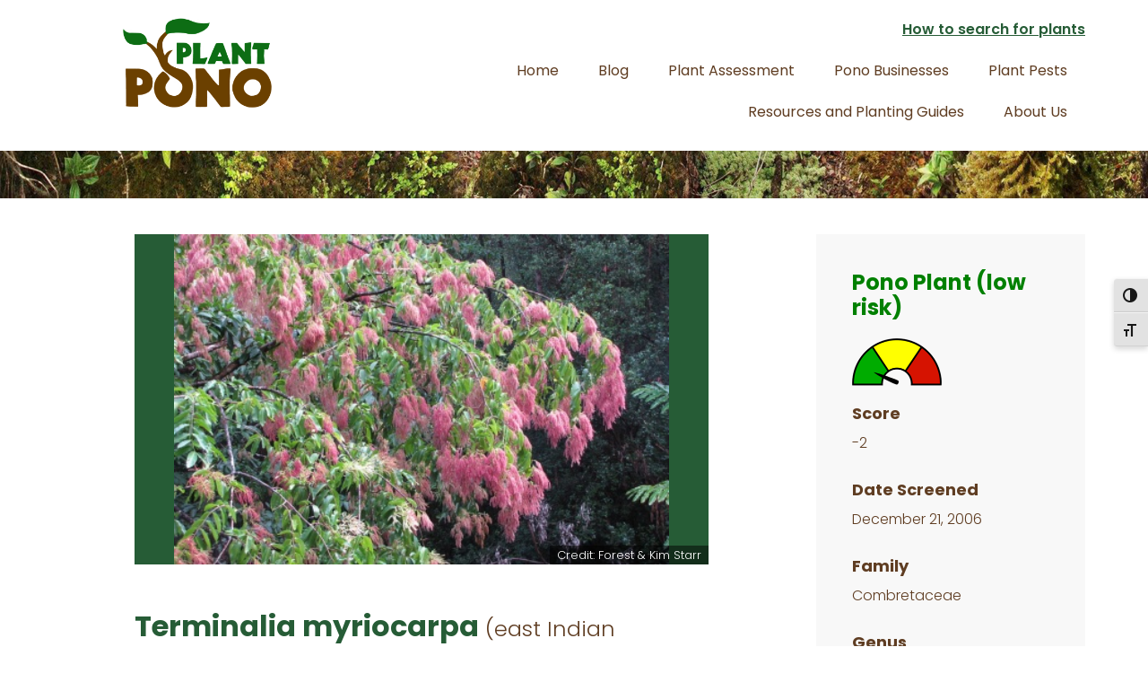

--- FILE ---
content_type: text/html; charset=UTF-8
request_url: https://plantpono.org/hpwra/terminalia-myriocarpa/
body_size: 46104
content:
<!DOCTYPE html>
<html lang="en-US">
<head >
<meta charset="UTF-8" />
<meta name="viewport" content="width=device-width, initial-scale=1" />
<meta name='robots' content='index, follow, max-image-preview:large, max-snippet:-1, max-video-preview:-1' />

	<!-- This site is optimized with the Yoast SEO plugin v26.6 - https://yoast.com/wordpress/plugins/seo/ -->
	<title>Terminalia myriocarpa | Plant Pono</title>
	<link rel="canonical" href="https://plantpono.org/hpwra/terminalia-myriocarpa/" />
	<meta property="og:locale" content="en_US" />
	<meta property="og:type" content="article" />
	<meta property="og:title" content="Terminalia myriocarpa | Plant Pono" />
	<meta property="og:url" content="https://plantpono.org/hpwra/terminalia-myriocarpa/" />
	<meta property="og:site_name" content="Plant Pono" />
	<meta property="article:publisher" content="https://www.facebook.com/UHBIISC" />
	<meta property="article:modified_time" content="2020-05-05T20:31:52+00:00" />
	<meta property="og:image" content="https://plantpono.org/wp-content/uploads/logo_pp_square.png" />
	<meta property="og:image:width" content="768" />
	<meta property="og:image:height" content="768" />
	<meta property="og:image:type" content="image/png" />
	<meta name="twitter:card" content="summary_large_image" />
	<script type="application/ld+json" class="yoast-schema-graph">{"@context":"https://schema.org","@graph":[{"@type":"WebPage","@id":"https://plantpono.org/hpwra/terminalia-myriocarpa/","url":"https://plantpono.org/hpwra/terminalia-myriocarpa/","name":"Terminalia myriocarpa | Plant Pono","isPartOf":{"@id":"https://plantpono.org/#website"},"datePublished":"2018-11-15T05:56:25+00:00","dateModified":"2020-05-05T20:31:52+00:00","breadcrumb":{"@id":"https://plantpono.org/hpwra/terminalia-myriocarpa/#breadcrumb"},"inLanguage":"en-US","potentialAction":[{"@type":"ReadAction","target":["https://plantpono.org/hpwra/terminalia-myriocarpa/"]}]},{"@type":"BreadcrumbList","@id":"https://plantpono.org/hpwra/terminalia-myriocarpa/#breadcrumb","itemListElement":[{"@type":"ListItem","position":1,"name":"Home","item":"https://plantpono.org/"},{"@type":"ListItem","position":2,"name":"Terminalia myriocarpa"}]},{"@type":"WebSite","@id":"https://plantpono.org/#website","url":"https://plantpono.org/","name":"Plant Pono","description":"Know before you Grow!","publisher":{"@id":"https://plantpono.org/#organization"},"potentialAction":[{"@type":"SearchAction","target":{"@type":"EntryPoint","urlTemplate":"https://plantpono.org/?s={search_term_string}"},"query-input":{"@type":"PropertyValueSpecification","valueRequired":true,"valueName":"search_term_string"}}],"inLanguage":"en-US"},{"@type":"Organization","@id":"https://plantpono.org/#organization","name":"Plant Pono","url":"https://plantpono.org/","logo":{"@type":"ImageObject","inLanguage":"en-US","@id":"https://plantpono.org/#/schema/logo/image/","url":"https://plantpono.org/wp-content/uploads/logo-10-18@600w.png","contentUrl":"https://plantpono.org/wp-content/uploads/logo-10-18@600w.png","width":600,"height":362,"caption":"Plant Pono"},"image":{"@id":"https://plantpono.org/#/schema/logo/image/"},"sameAs":["https://www.facebook.com/UHBIISC","https://www.instagram.com/","https://www.youtube.com/channel/UClJPBkCHcRFy7NFCKFHJuzg"]}]}</script>
	<!-- / Yoast SEO plugin. -->


<link rel='dns-prefetch' href='//www.googletagmanager.com' />
<link rel='dns-prefetch' href='//fonts.googleapis.com' />
<link rel="alternate" type="application/rss+xml" title="Plant Pono &raquo; Feed" href="https://plantpono.org/feed/" />
<link rel="alternate" type="application/rss+xml" title="Plant Pono &raquo; Comments Feed" href="https://plantpono.org/comments/feed/" />
<link rel="alternate" title="oEmbed (JSON)" type="application/json+oembed" href="https://plantpono.org/wp-json/oembed/1.0/embed?url=https%3A%2F%2Fplantpono.org%2Fhpwra%2Fterminalia-myriocarpa%2F" />
<link rel="alternate" title="oEmbed (XML)" type="text/xml+oembed" href="https://plantpono.org/wp-json/oembed/1.0/embed?url=https%3A%2F%2Fplantpono.org%2Fhpwra%2Fterminalia-myriocarpa%2F&#038;format=xml" />
<style id='wp-img-auto-sizes-contain-inline-css' type='text/css'>
img:is([sizes=auto i],[sizes^="auto," i]){contain-intrinsic-size:3000px 1500px}
/*# sourceURL=wp-img-auto-sizes-contain-inline-css */
</style>
<link rel='stylesheet' id='genesis-blocks-style-css-css' href='https://plantpono.org/wp-content/plugins/genesis-page-builder/vendor/genesis/blocks/dist/style-blocks.build.css?ver=1766161619' type='text/css' media='all' />
<link rel='stylesheet' id='wellness-pro-css' href='https://plantpono.org/wp-content/themes/wellness-pro/style.css?ver=1.0.0' type='text/css' media='all' />
<style id='wp-emoji-styles-inline-css' type='text/css'>

	img.wp-smiley, img.emoji {
		display: inline !important;
		border: none !important;
		box-shadow: none !important;
		height: 1em !important;
		width: 1em !important;
		margin: 0 0.07em !important;
		vertical-align: -0.1em !important;
		background: none !important;
		padding: 0 !important;
	}
/*# sourceURL=wp-emoji-styles-inline-css */
</style>
<style id='wp-block-library-inline-css' type='text/css'>
:root{--wp-block-synced-color:#7a00df;--wp-block-synced-color--rgb:122,0,223;--wp-bound-block-color:var(--wp-block-synced-color);--wp-editor-canvas-background:#ddd;--wp-admin-theme-color:#007cba;--wp-admin-theme-color--rgb:0,124,186;--wp-admin-theme-color-darker-10:#006ba1;--wp-admin-theme-color-darker-10--rgb:0,107,160.5;--wp-admin-theme-color-darker-20:#005a87;--wp-admin-theme-color-darker-20--rgb:0,90,135;--wp-admin-border-width-focus:2px}@media (min-resolution:192dpi){:root{--wp-admin-border-width-focus:1.5px}}.wp-element-button{cursor:pointer}:root .has-very-light-gray-background-color{background-color:#eee}:root .has-very-dark-gray-background-color{background-color:#313131}:root .has-very-light-gray-color{color:#eee}:root .has-very-dark-gray-color{color:#313131}:root .has-vivid-green-cyan-to-vivid-cyan-blue-gradient-background{background:linear-gradient(135deg,#00d084,#0693e3)}:root .has-purple-crush-gradient-background{background:linear-gradient(135deg,#34e2e4,#4721fb 50%,#ab1dfe)}:root .has-hazy-dawn-gradient-background{background:linear-gradient(135deg,#faaca8,#dad0ec)}:root .has-subdued-olive-gradient-background{background:linear-gradient(135deg,#fafae1,#67a671)}:root .has-atomic-cream-gradient-background{background:linear-gradient(135deg,#fdd79a,#004a59)}:root .has-nightshade-gradient-background{background:linear-gradient(135deg,#330968,#31cdcf)}:root .has-midnight-gradient-background{background:linear-gradient(135deg,#020381,#2874fc)}:root{--wp--preset--font-size--normal:16px;--wp--preset--font-size--huge:42px}.has-regular-font-size{font-size:1em}.has-larger-font-size{font-size:2.625em}.has-normal-font-size{font-size:var(--wp--preset--font-size--normal)}.has-huge-font-size{font-size:var(--wp--preset--font-size--huge)}.has-text-align-center{text-align:center}.has-text-align-left{text-align:left}.has-text-align-right{text-align:right}.has-fit-text{white-space:nowrap!important}#end-resizable-editor-section{display:none}.aligncenter{clear:both}.items-justified-left{justify-content:flex-start}.items-justified-center{justify-content:center}.items-justified-right{justify-content:flex-end}.items-justified-space-between{justify-content:space-between}.screen-reader-text{border:0;clip-path:inset(50%);height:1px;margin:-1px;overflow:hidden;padding:0;position:absolute;width:1px;word-wrap:normal!important}.screen-reader-text:focus{background-color:#ddd;clip-path:none;color:#444;display:block;font-size:1em;height:auto;left:5px;line-height:normal;padding:15px 23px 14px;text-decoration:none;top:5px;width:auto;z-index:100000}html :where(.has-border-color){border-style:solid}html :where([style*=border-top-color]){border-top-style:solid}html :where([style*=border-right-color]){border-right-style:solid}html :where([style*=border-bottom-color]){border-bottom-style:solid}html :where([style*=border-left-color]){border-left-style:solid}html :where([style*=border-width]){border-style:solid}html :where([style*=border-top-width]){border-top-style:solid}html :where([style*=border-right-width]){border-right-style:solid}html :where([style*=border-bottom-width]){border-bottom-style:solid}html :where([style*=border-left-width]){border-left-style:solid}html :where(img[class*=wp-image-]){height:auto;max-width:100%}:where(figure){margin:0 0 1em}html :where(.is-position-sticky){--wp-admin--admin-bar--position-offset:var(--wp-admin--admin-bar--height,0px)}@media screen and (max-width:600px){html :where(.is-position-sticky){--wp-admin--admin-bar--position-offset:0px}}

/*# sourceURL=wp-block-library-inline-css */
</style><style id='global-styles-inline-css' type='text/css'>
:root{--wp--preset--aspect-ratio--square: 1;--wp--preset--aspect-ratio--4-3: 4/3;--wp--preset--aspect-ratio--3-4: 3/4;--wp--preset--aspect-ratio--3-2: 3/2;--wp--preset--aspect-ratio--2-3: 2/3;--wp--preset--aspect-ratio--16-9: 16/9;--wp--preset--aspect-ratio--9-16: 9/16;--wp--preset--color--black: #000000;--wp--preset--color--cyan-bluish-gray: #abb8c3;--wp--preset--color--white: #ffffff;--wp--preset--color--pale-pink: #f78da7;--wp--preset--color--vivid-red: #cf2e2e;--wp--preset--color--luminous-vivid-orange: #ff6900;--wp--preset--color--luminous-vivid-amber: #fcb900;--wp--preset--color--light-green-cyan: #7bdcb5;--wp--preset--color--vivid-green-cyan: #00d084;--wp--preset--color--pale-cyan-blue: #8ed1fc;--wp--preset--color--vivid-cyan-blue: #0693e3;--wp--preset--color--vivid-purple: #9b51e0;--wp--preset--gradient--vivid-cyan-blue-to-vivid-purple: linear-gradient(135deg,rgb(6,147,227) 0%,rgb(155,81,224) 100%);--wp--preset--gradient--light-green-cyan-to-vivid-green-cyan: linear-gradient(135deg,rgb(122,220,180) 0%,rgb(0,208,130) 100%);--wp--preset--gradient--luminous-vivid-amber-to-luminous-vivid-orange: linear-gradient(135deg,rgb(252,185,0) 0%,rgb(255,105,0) 100%);--wp--preset--gradient--luminous-vivid-orange-to-vivid-red: linear-gradient(135deg,rgb(255,105,0) 0%,rgb(207,46,46) 100%);--wp--preset--gradient--very-light-gray-to-cyan-bluish-gray: linear-gradient(135deg,rgb(238,238,238) 0%,rgb(169,184,195) 100%);--wp--preset--gradient--cool-to-warm-spectrum: linear-gradient(135deg,rgb(74,234,220) 0%,rgb(151,120,209) 20%,rgb(207,42,186) 40%,rgb(238,44,130) 60%,rgb(251,105,98) 80%,rgb(254,248,76) 100%);--wp--preset--gradient--blush-light-purple: linear-gradient(135deg,rgb(255,206,236) 0%,rgb(152,150,240) 100%);--wp--preset--gradient--blush-bordeaux: linear-gradient(135deg,rgb(254,205,165) 0%,rgb(254,45,45) 50%,rgb(107,0,62) 100%);--wp--preset--gradient--luminous-dusk: linear-gradient(135deg,rgb(255,203,112) 0%,rgb(199,81,192) 50%,rgb(65,88,208) 100%);--wp--preset--gradient--pale-ocean: linear-gradient(135deg,rgb(255,245,203) 0%,rgb(182,227,212) 50%,rgb(51,167,181) 100%);--wp--preset--gradient--electric-grass: linear-gradient(135deg,rgb(202,248,128) 0%,rgb(113,206,126) 100%);--wp--preset--gradient--midnight: linear-gradient(135deg,rgb(2,3,129) 0%,rgb(40,116,252) 100%);--wp--preset--font-size--small: 13px;--wp--preset--font-size--medium: 20px;--wp--preset--font-size--large: 36px;--wp--preset--font-size--x-large: 42px;--wp--preset--spacing--20: 0.44rem;--wp--preset--spacing--30: 0.67rem;--wp--preset--spacing--40: 1rem;--wp--preset--spacing--50: 1.5rem;--wp--preset--spacing--60: 2.25rem;--wp--preset--spacing--70: 3.38rem;--wp--preset--spacing--80: 5.06rem;--wp--preset--shadow--natural: 6px 6px 9px rgba(0, 0, 0, 0.2);--wp--preset--shadow--deep: 12px 12px 50px rgba(0, 0, 0, 0.4);--wp--preset--shadow--sharp: 6px 6px 0px rgba(0, 0, 0, 0.2);--wp--preset--shadow--outlined: 6px 6px 0px -3px rgb(255, 255, 255), 6px 6px rgb(0, 0, 0);--wp--preset--shadow--crisp: 6px 6px 0px rgb(0, 0, 0);}:where(.is-layout-flex){gap: 0.5em;}:where(.is-layout-grid){gap: 0.5em;}body .is-layout-flex{display: flex;}.is-layout-flex{flex-wrap: wrap;align-items: center;}.is-layout-flex > :is(*, div){margin: 0;}body .is-layout-grid{display: grid;}.is-layout-grid > :is(*, div){margin: 0;}:where(.wp-block-columns.is-layout-flex){gap: 2em;}:where(.wp-block-columns.is-layout-grid){gap: 2em;}:where(.wp-block-post-template.is-layout-flex){gap: 1.25em;}:where(.wp-block-post-template.is-layout-grid){gap: 1.25em;}.has-black-color{color: var(--wp--preset--color--black) !important;}.has-cyan-bluish-gray-color{color: var(--wp--preset--color--cyan-bluish-gray) !important;}.has-white-color{color: var(--wp--preset--color--white) !important;}.has-pale-pink-color{color: var(--wp--preset--color--pale-pink) !important;}.has-vivid-red-color{color: var(--wp--preset--color--vivid-red) !important;}.has-luminous-vivid-orange-color{color: var(--wp--preset--color--luminous-vivid-orange) !important;}.has-luminous-vivid-amber-color{color: var(--wp--preset--color--luminous-vivid-amber) !important;}.has-light-green-cyan-color{color: var(--wp--preset--color--light-green-cyan) !important;}.has-vivid-green-cyan-color{color: var(--wp--preset--color--vivid-green-cyan) !important;}.has-pale-cyan-blue-color{color: var(--wp--preset--color--pale-cyan-blue) !important;}.has-vivid-cyan-blue-color{color: var(--wp--preset--color--vivid-cyan-blue) !important;}.has-vivid-purple-color{color: var(--wp--preset--color--vivid-purple) !important;}.has-black-background-color{background-color: var(--wp--preset--color--black) !important;}.has-cyan-bluish-gray-background-color{background-color: var(--wp--preset--color--cyan-bluish-gray) !important;}.has-white-background-color{background-color: var(--wp--preset--color--white) !important;}.has-pale-pink-background-color{background-color: var(--wp--preset--color--pale-pink) !important;}.has-vivid-red-background-color{background-color: var(--wp--preset--color--vivid-red) !important;}.has-luminous-vivid-orange-background-color{background-color: var(--wp--preset--color--luminous-vivid-orange) !important;}.has-luminous-vivid-amber-background-color{background-color: var(--wp--preset--color--luminous-vivid-amber) !important;}.has-light-green-cyan-background-color{background-color: var(--wp--preset--color--light-green-cyan) !important;}.has-vivid-green-cyan-background-color{background-color: var(--wp--preset--color--vivid-green-cyan) !important;}.has-pale-cyan-blue-background-color{background-color: var(--wp--preset--color--pale-cyan-blue) !important;}.has-vivid-cyan-blue-background-color{background-color: var(--wp--preset--color--vivid-cyan-blue) !important;}.has-vivid-purple-background-color{background-color: var(--wp--preset--color--vivid-purple) !important;}.has-black-border-color{border-color: var(--wp--preset--color--black) !important;}.has-cyan-bluish-gray-border-color{border-color: var(--wp--preset--color--cyan-bluish-gray) !important;}.has-white-border-color{border-color: var(--wp--preset--color--white) !important;}.has-pale-pink-border-color{border-color: var(--wp--preset--color--pale-pink) !important;}.has-vivid-red-border-color{border-color: var(--wp--preset--color--vivid-red) !important;}.has-luminous-vivid-orange-border-color{border-color: var(--wp--preset--color--luminous-vivid-orange) !important;}.has-luminous-vivid-amber-border-color{border-color: var(--wp--preset--color--luminous-vivid-amber) !important;}.has-light-green-cyan-border-color{border-color: var(--wp--preset--color--light-green-cyan) !important;}.has-vivid-green-cyan-border-color{border-color: var(--wp--preset--color--vivid-green-cyan) !important;}.has-pale-cyan-blue-border-color{border-color: var(--wp--preset--color--pale-cyan-blue) !important;}.has-vivid-cyan-blue-border-color{border-color: var(--wp--preset--color--vivid-cyan-blue) !important;}.has-vivid-purple-border-color{border-color: var(--wp--preset--color--vivid-purple) !important;}.has-vivid-cyan-blue-to-vivid-purple-gradient-background{background: var(--wp--preset--gradient--vivid-cyan-blue-to-vivid-purple) !important;}.has-light-green-cyan-to-vivid-green-cyan-gradient-background{background: var(--wp--preset--gradient--light-green-cyan-to-vivid-green-cyan) !important;}.has-luminous-vivid-amber-to-luminous-vivid-orange-gradient-background{background: var(--wp--preset--gradient--luminous-vivid-amber-to-luminous-vivid-orange) !important;}.has-luminous-vivid-orange-to-vivid-red-gradient-background{background: var(--wp--preset--gradient--luminous-vivid-orange-to-vivid-red) !important;}.has-very-light-gray-to-cyan-bluish-gray-gradient-background{background: var(--wp--preset--gradient--very-light-gray-to-cyan-bluish-gray) !important;}.has-cool-to-warm-spectrum-gradient-background{background: var(--wp--preset--gradient--cool-to-warm-spectrum) !important;}.has-blush-light-purple-gradient-background{background: var(--wp--preset--gradient--blush-light-purple) !important;}.has-blush-bordeaux-gradient-background{background: var(--wp--preset--gradient--blush-bordeaux) !important;}.has-luminous-dusk-gradient-background{background: var(--wp--preset--gradient--luminous-dusk) !important;}.has-pale-ocean-gradient-background{background: var(--wp--preset--gradient--pale-ocean) !important;}.has-electric-grass-gradient-background{background: var(--wp--preset--gradient--electric-grass) !important;}.has-midnight-gradient-background{background: var(--wp--preset--gradient--midnight) !important;}.has-small-font-size{font-size: var(--wp--preset--font-size--small) !important;}.has-medium-font-size{font-size: var(--wp--preset--font-size--medium) !important;}.has-large-font-size{font-size: var(--wp--preset--font-size--large) !important;}.has-x-large-font-size{font-size: var(--wp--preset--font-size--x-large) !important;}
/*# sourceURL=global-styles-inline-css */
</style>

<style id='classic-theme-styles-inline-css' type='text/css'>
/*! This file is auto-generated */
.wp-block-button__link{color:#fff;background-color:#32373c;border-radius:9999px;box-shadow:none;text-decoration:none;padding:calc(.667em + 2px) calc(1.333em + 2px);font-size:1.125em}.wp-block-file__button{background:#32373c;color:#fff;text-decoration:none}
/*# sourceURL=/wp-includes/css/classic-themes.min.css */
</style>
<link rel='stylesheet' id='dashicons-css' href='https://plantpono.org/wp-includes/css/dashicons.min.css?ver=6.9' type='text/css' media='all' />
<link rel='stylesheet' id='essgrid-blocks-editor-css-css' href='https://plantpono.org/wp-content/plugins/essential-grid/public/includes/builders/gutenberg/build/index.css?ver=1766161689' type='text/css' media='all' />
<link rel='stylesheet' id='genesis-page-builder-frontend-styles-css' href='https://plantpono.org/wp-content/plugins/genesis-page-builder/build/style-blocks.css?ver=1766161619' type='text/css' media='all' />
<link rel='stylesheet' id='ui-font-css' href='https://plantpono.org/wp-content/plugins/wp-accessibility/toolbar/fonts/css/a11y-toolbar.css?ver=2.2.6' type='text/css' media='all' />
<link rel='stylesheet' id='wpa-toolbar-css' href='https://plantpono.org/wp-content/plugins/wp-accessibility/toolbar/css/a11y.css?ver=2.2.6' type='text/css' media='all' />
<style id='wpa-toolbar-inline-css' type='text/css'>
.a11y-toolbar ul li button { font-size: 16px !important; }
/*# sourceURL=wpa-toolbar-inline-css */
</style>
<link rel='stylesheet' id='ui-fontsize.css-css' href='https://plantpono.org/wp-content/plugins/wp-accessibility/toolbar/css/a11y-fontsize-alt.css?ver=2.2.6' type='text/css' media='all' />
<style id='ui-fontsize.css-inline-css' type='text/css'>
html { --wpa-font-size: 150%; }
/*# sourceURL=ui-fontsize.css-inline-css */
</style>
<link rel='stylesheet' id='wpa-style-css' href='https://plantpono.org/wp-content/plugins/wp-accessibility/css/wpa-style.css?ver=2.2.6' type='text/css' media='all' />
<style id='wpa-style-inline-css' type='text/css'>
:root { --admin-bar-top : 7px; }
/*# sourceURL=wpa-style-inline-css */
</style>
<link rel='stylesheet' id='search-filter-plugin-styles-css' href='https://plantpono.org/wp-content/plugins/search-filter-pro/public/assets/css/search-filter.min.css?ver=2.5.21' type='text/css' media='all' />
<link rel='stylesheet' id='wellness-fonts-css' href='//fonts.googleapis.com/css?family=Poppins%3A300%2C400%2C600%2C700&#038;subset=latin%2Clatin-ext&#038;ver=1.0.0' type='text/css' media='all' />
<link rel='stylesheet' id='wp-pagenavi-css' href='https://plantpono.org/wp-content/plugins/wp-pagenavi/pagenavi-css.css?ver=2.70' type='text/css' media='all' />
<link rel='stylesheet' id='blox-lite-default-styles-css' href='https://plantpono.org/wp-content/plugins/blox-lite/assets/css/default.css?ver=1.2.8' type='text/css' media='all' />
<link rel='stylesheet' id='tp-fontello-css' href='https://plantpono.org/wp-content/plugins/essential-grid/public/assets/font/fontello/css/fontello.css?ver=3.1.10' type='text/css' media='all' />
<link rel='stylesheet' id='esg-plugin-settings-css' href='https://plantpono.org/wp-content/plugins/essential-grid/public/assets/css/settings.css?ver=3.1.10' type='text/css' media='all' />
<script type="text/javascript" src="https://plantpono.org/wp-includes/js/jquery/jquery.min.js?ver=3.7.1" id="jquery-core-js"></script>
<script type="text/javascript" src="https://plantpono.org/wp-includes/js/jquery/jquery-migrate.min.js?ver=3.4.1" id="jquery-migrate-js"></script>
<script type="text/javascript" id="search-filter-plugin-build-js-extra">
/* <![CDATA[ */
var SF_LDATA = {"ajax_url":"https://plantpono.org/wp-admin/admin-ajax.php","home_url":"https://plantpono.org/","extensions":[]};
//# sourceURL=search-filter-plugin-build-js-extra
/* ]]> */
</script>
<script type="text/javascript" src="https://plantpono.org/wp-content/plugins/search-filter-pro/public/assets/js/search-filter-build.min.js?ver=2.5.21" id="search-filter-plugin-build-js"></script>
<script type="text/javascript" src="https://plantpono.org/wp-content/plugins/search-filter-pro/public/assets/js/select2.min.js?ver=2.5.21" id="search-filter-plugin-select2-js"></script>
<script type="text/javascript" id="tp-tools-js-before">
/* <![CDATA[ */
window.ESG ??={};ESG.E ??={};ESG.E.site_url='https://plantpono.org';ESG.E.plugin_url='https://plantpono.org/wp-content/plugins/essential-grid/';ESG.E.ajax_url='https://plantpono.org/wp-admin/admin-ajax.php';ESG.E.nonce='56630ceb11';ESG.E.tptools=true;ESG.E.waitTptFunc ??=[];ESG.F ??={};ESG.F.waitTpt=() =>{if ( typeof jQuery==='undefined' ||!window?._tpt?.regResource ||!ESG?.E?.plugin_url ||(!ESG.E.tptools && !window?.SR7?.E?.plugin_url) ) return setTimeout(ESG.F.waitTpt,29);if (!window._tpt.gsap) window._tpt.regResource({id:'tpgsap',url:ESG.E.tptools && ESG.E.plugin_url+'public/assets/js/libs/tpgsap.js' ||SR7.E.plugin_url + 'public/js/libs/tpgsap.js'});_tpt.checkResources(['tpgsap']).then(() =>{if (window.tpGS && !_tpt?.Back){_tpt.eases=tpGS.eases;Object.keys(_tpt.eases).forEach((e) => {_tpt[e] ===undefined && (_tpt[e]=tpGS[e])});}ESG.E.waitTptFunc.forEach((f) =>{typeof f ==='function' && f();});ESG.E.waitTptFunc=[];});}
//# sourceURL=tp-tools-js-before
/* ]]> */
</script>
<script type="text/javascript" src="https://plantpono.org/wp-content/plugins/essential-grid/public/assets/js/libs/tptools.js?ver=6.7.36" id="tp-tools-js" async="async" data-wp-strategy="async"></script>

<!-- Google tag (gtag.js) snippet added by Site Kit -->
<!-- Google Analytics snippet added by Site Kit -->
<script type="text/javascript" src="https://www.googletagmanager.com/gtag/js?id=G-FH75PBKBKX" id="google_gtagjs-js" async></script>
<script type="text/javascript" id="google_gtagjs-js-after">
/* <![CDATA[ */
window.dataLayer = window.dataLayer || [];function gtag(){dataLayer.push(arguments);}
gtag("set","linker",{"domains":["plantpono.org"]});
gtag("js", new Date());
gtag("set", "developer_id.dZTNiMT", true);
gtag("config", "G-FH75PBKBKX");
//# sourceURL=google_gtagjs-js-after
/* ]]> */
</script>
<link rel="https://api.w.org/" href="https://plantpono.org/wp-json/" /><link rel="EditURI" type="application/rsd+xml" title="RSD" href="https://plantpono.org/xmlrpc.php?rsd" />
<meta name="generator" content="WordPress 6.9" />
<link rel='shortlink' href='https://plantpono.org/?p=4440' />
<meta name="generator" content="Site Kit by Google 1.168.0" /><style type="text/css">.site-title a { background: url(https://plantpono.org/wp-content/uploads/logo-10-18@600w.png) no-repeat !important; }</style>
<style type="text/css">.blue-message {
background: none repeat scroll 0 0 #3399ff;
    color: #ffffff;
    text-shadow: none;
    font-size: 16px;
    line-height: 24px;
    padding: 10px;
}.green-message {
background: none repeat scroll 0 0 #8cc14c;
    color: #ffffff;
    text-shadow: none;
    font-size: 16px;
    line-height: 24px;
    padding: 10px;
}.orange-message {
background: none repeat scroll 0 0 #faa732;
    color: #ffffff;
    text-shadow: none;
    font-size: 16px;
    line-height: 24px;
    padding: 10px;
}.red-message {
background: none repeat scroll 0 0 #da4d31;
    color: #ffffff;
    text-shadow: none;
    font-size: 16px;
    line-height: 24px;
    padding: 10px;
}.grey-message {
background: none repeat scroll 0 0 #53555c;
    color: #ffffff;
    text-shadow: none;
    font-size: 16px;
    line-height: 24px;
    padding: 10px;
}.left-block {
background: none repeat scroll 0 0px, radial-gradient(ellipse at center center, #ffffff 0%, #f2f2f2 100%) repeat scroll 0 0 rgba(0, 0, 0, 0);
    color: #8b8e97;
    padding: 10px;
    margin: 10px;
    float: left;
}.right-block {
background: none repeat scroll 0 0px, radial-gradient(ellipse at center center, #ffffff 0%, #f2f2f2 100%) repeat scroll 0 0 rgba(0, 0, 0, 0);
    color: #8b8e97;
    padding: 10px;
    margin: 10px;
    float: right;
}.blockquotes {
background: none;
    border-left: 5px solid #f1f1f1;
    color: #8B8E97;
    font-size: 16px;
    font-style: italic;
    line-height: 22px;
    padding-left: 15px;
    padding: 10px;
    width: 60%;
    float: left;
}</style><link rel="icon" href="https://plantpono.org/wp-content/uploads/cropped-Plant-pono-favicon-2@512h-1-32x32.png" sizes="32x32" />
<link rel="icon" href="https://plantpono.org/wp-content/uploads/cropped-Plant-pono-favicon-2@512h-1-192x192.png" sizes="192x192" />
<link rel="apple-touch-icon" href="https://plantpono.org/wp-content/uploads/cropped-Plant-pono-favicon-2@512h-1-180x180.png" />
<meta name="msapplication-TileImage" content="https://plantpono.org/wp-content/uploads/cropped-Plant-pono-favicon-2@512h-1-270x270.png" />
		<style type="text/css" id="wp-custom-css">
			.has-vivid-red-color strong {
	font-weight: 600 !important;
color: #e80f0f !important;
}

.red {
	color: #e80f0f !important;
	font-weight: 600 !important;
}

.wp-block-image figcaption {
font-size: 13px;
	text-align: center;
}

strong {
  font-weight: 600;
	color: #265C36;}

em {
	font-style: italic;
}

.pest .entry-meta {
	display: none !important;
}

.wp-block-separator {
  border-top: 1px solid;
	border-bottom: 0px solid !important;
color: #eeeeee !important;}


.entry-content ul > li > ul > li{
	list-style-type: circle;
}

.front-page .before-footer {

	margin-top: 0px;
	
}

.front-page-6 {
	padding-bottom: 30px;
}

.site-header .genesis-nav-menu a {
  padding: 15px 20px;
}

.header-image .site-title > a {
  background-position: center !important;
  background-size: contain !important;
  float: left;
  min-height: 100px;
  width: 100%;
}
.site-header .button {
	margin: 5px auto 5px;
padding: 5px 15px;
}
.site-header p {
	margin-bottom: 0px;
	padding-bottom: 0px;
}

.site-header .widget {
	margin-bottom: 10px;
	word-wrap: break-word;
}		</style>
		</head>
<body class="wp-singular hpwra-template-default single single-hpwra postid-4440 wp-theme-genesis wp-child-theme-wellness-pro custom-header header-image content-sidebar genesis-breadcrumbs-hidden"><div class="site-container"><ul class="genesis-skip-link"><li><a href="#genesis-content" class="screen-reader-shortcut"> Skip to main content</a></li><li><a href="#genesis-sidebar-primary" class="screen-reader-shortcut"> Skip to primary sidebar</a></li></ul><header class="site-header"><div class="wrap"><div class="title-area"><p class="site-title"><a href="https://plantpono.org/">Plant Pono</a></p><p class="site-description">Know before you Grow!</p></div><div class="widget-area header-widget-area"><section id="text-10" class="widget widget_text"><div class="widget-wrap">			<div class="textwidget"><p><strong><a href="https://plantpono.org/how-to-search-all-plants/">How to search for plants</a></strong></p>
</div>
		</div></section>
<section id="nav_menu-2" class="widget widget_nav_menu"><div class="widget-wrap"><nav class="nav-header"><ul id="menu-top-nav" class="menu genesis-nav-menu js-superfish"><li id="menu-item-11495" class="menu-item menu-item-type-custom menu-item-object-custom menu-item-home menu-item-11495"><a href="https://plantpono.org/"><span >Home</span></a></li>
<li id="menu-item-508" class="menu-item menu-item-type-post_type menu-item-object-page menu-item-508"><a href="https://plantpono.org/blog/"><span >Blog</span></a></li>
<li id="menu-item-11445" class="menu-item menu-item-type-post_type menu-item-object-page menu-item-has-children menu-item-11445"><a href="https://plantpono.org/plant-assessments/"><span >Plant Assessment</span></a>
<ul class="sub-menu">
	<li id="menu-item-11459" class="menu-item menu-item-type-post_type menu-item-object-page menu-item-has-children menu-item-11459"><a href="https://plantpono.org/risk-assessment/"><span >What is the Hawai’i Pacific Weed Risk Assessment?</span></a>
	<ul class="sub-menu">
		<li id="menu-item-11681" class="menu-item menu-item-type-post_type menu-item-object-page menu-item-11681"><a href="https://plantpono.org/assessment/"><span >Categories</span></a></li>
	</ul>
</li>
	<li id="menu-item-7346" class="menu-item menu-item-type-post_type_archive menu-item-object-pono menu-item-7346"><a href="https://plantpono.org/pono-plants/"><span >Pono Plants (low risk)</span></a></li>
	<li id="menu-item-7347" class="menu-item menu-item-type-post_type_archive menu-item-object-invasive menu-item-7347"><a href="https://plantpono.org/high-risk-plants/"><span >Don&#8217;t Plant These</span></a></li>
	<li id="menu-item-11492" class="menu-item menu-item-type-post_type menu-item-object-page menu-item-11492"><a href="https://plantpono.org/why-plant-pono/"><span >Why Plant Pono</span></a></li>
</ul>
</li>
<li id="menu-item-11493" class="menu-item menu-item-type-post_type menu-item-object-page menu-item-has-children menu-item-11493"><a href="https://plantpono.org/pono-businesses/"><span >Pono Businesses</span></a>
<ul class="sub-menu">
	<li id="menu-item-11429" class="menu-item menu-item-type-post_type menu-item-object-page menu-item-11429"><a href="https://plantpono.org/hawaii-island-endorsed-businesses/"><span >Hawaiʻi Island</span></a></li>
	<li id="menu-item-11428" class="menu-item menu-item-type-post_type menu-item-object-page menu-item-11428"><a href="https://plantpono.org/kauai/"><span >Kauaʻi</span></a></li>
</ul>
</li>
<li id="menu-item-17564" class="menu-item menu-item-type-custom menu-item-object-custom menu-item-has-children menu-item-17564"><a><span >Plant Pests</span></a>
<ul class="sub-menu">
	<li id="menu-item-17566" class="menu-item menu-item-type-post_type menu-item-object-page menu-item-17566"><a href="https://plantpono.org/pest-training/"><span >Pest Training</span></a></li>
	<li id="menu-item-17565" class="menu-item menu-item-type-post_type menu-item-object-page menu-item-17565"><a href="https://plantpono.org/pest-grid/"><span >Pests</span></a></li>
</ul>
</li>
<li id="menu-item-18011" class="menu-item menu-item-type-post_type menu-item-object-page menu-item-18011"><a href="https://plantpono.org/planting-guides/"><span >Resources and Planting Guides</span></a></li>
<li id="menu-item-11444" class="menu-item menu-item-type-custom menu-item-object-custom menu-item-has-children menu-item-11444"><a><span >About Us</span></a>
<ul class="sub-menu">
	<li id="menu-item-496" class="menu-item menu-item-type-post_type menu-item-object-page menu-item-496"><a href="https://plantpono.org/about/"><span >About Us</span></a></li>
	<li id="menu-item-11441" class="menu-item menu-item-type-post_type menu-item-object-page menu-item-11441"><a href="https://plantpono.org/contact/"><span >Contact</span></a></li>
</ul>
</li>
</ul></nav></div></section>
</div></div></header><style type="text/css">#blox_global_1056 {
	padding-bottom: 0px;
}

#blox_global_1056 .blox-image-container img {

    width: 100%;
height: auto !important;

}
#blox_global_1056 > div > div {
	box-shadow: 0px 0px 0px #5F3D22 !important;
}</style>			<div id="blox_global_1056" class="blox-container blox-content-image blox-theme-default blox-scope-global ">
				<div class="blox-wrap ">
					
		<div class="blox-image-container custom ">
									<div class="blox-image-wrap">
							<img width="1800" height="75" src="https://plantpono.org/wp-content/uploads/Protect-the-native-forest@75h.jpg" class="" alt="Background of native Hawaii forest" title="Protect the native forest@75h" decoding="async" fetchpriority="high" srcset="https://plantpono.org/wp-content/uploads/Protect-the-native-forest@75h.jpg 1800w, https://plantpono.org/wp-content/uploads/Protect-the-native-forest@75h-300x13.jpg 300w, https://plantpono.org/wp-content/uploads/Protect-the-native-forest@75h-768x32.jpg 768w" sizes="(max-width: 1800px) 100vw, 1800px" />						</div>
								</div>

						</div>
			</div>
			<div class="site-inner"><div class="content-sidebar-wrap"><main class="content" id="genesis-content"><article class="post-4440 hpwra type-hpwra status-publish entry" aria-label="Terminalia myriocarpa"><header class="entry-header">		<script>
		jQuery(function($){
  			$('.slick').slick({
				infinite: true
			});
		});
		</script>
		<div class="slick" style="margin-bottom:50px;background: #265C36 url('https://plantpono.org/wp-content/themes/wellness-pro/images/loading.gif') no-repeat center center;">
							<div class="slick_slide" style="background-image: url('https://plantpono.org/wp-content/uploads/termyr.jpg');">
					<img src="https://plantpono.org/wp-content/themes/wellness-pro/images/stp.gif" />
					<p>Credit: Forest & Kim Starr</p>				</div>
					</div>
		<h1 class="entry-title">Terminalia myriocarpa <span>(east Indian almond)</span></h1>
</header><div class="entry-content"><h2>Family: Combretaceae</h2></div><footer class="entry-footer"></footer></article></main><aside class="sidebar sidebar-primary widget-area" role="complementary" aria-label="Primary Sidebar" id="genesis-sidebar-primary"><h2 class="genesis-sidebar-title screen-reader-text">Primary Sidebar</h2><section class="widget widget_text">
	<div class="widget-wrap">
		<h3 class="widgettitle">
			<span class="color-low-risk">Pono Plant (low risk)</span>		</h3>
		<div class="textwidget wwa-sidebar">
		
							<a href="https://plantpono.org/risk-assessment/" title="click to view definition"><img class="meter meter-lg" src="https://plantpono.org/wp-content/themes/wellness-pro/images/low-risk.png" title="Low Risk" /></a>
						
							<h5 style="margin-top:20px;">Score</h5>
				<p>-2</p>
						
							<h5 style="margin-top:20px;">Date Screened</h5>
				<p>December 21, 2006</p>
						
																<h5 style="margin-top:20px;">Family</h5>
					<p>Combretaceae</p>
													<h5 style="margin-top:20px;">Genus</h5>
					<p>Terminalia</p>
													<h5 style="margin-top:20px;">Species</h5>
					<p>myriocarpa</p>
										
							<a class="button" href="https://plantpono.org/wp-content/uploads/Terminalia-myriocarpa.xls" style="padding: 10px 30px;" rel="noopener noreferrer" target="_blank">Download Assessment</a>
					</div>
	</div>
</section>
</aside></div></div><div id="before-footer" class="before-footer"><h2 class="genesis-sidebar-title screen-reader-text">Before Footer</h2><div class="flexible-widgets widget-area  widget-full"><div class="wrap"><section id="custom_html-5" class="widget_text widget widget_custom_html"><div class="widget_text widget-wrap"><div class="textwidget custom-html-widget"><div class="center-align">
<div class="one-half first">
	<h1 class="brown">
		Making good planting<br> decisions for our ʻāina
	</h1>
</div>
<div class="one-half sponsors">
	<div class="one-third first">
		<a href="http://www.cgaps.org/" target="_blank"><img  src="https://plantpono.org/wp-content/uploads/CGAPS-Logo-2.png" alt="CGAPS-logo"></a>
	</div>
		<div class="one-third">
		<a href="http://www.biisc.org/" target="_blank"><img src="https://plantpono.org/wp-content/uploads/BIISC-Logo.png" alt="Big Island Invasive Species Committee Logo">
	</a>
	</div>
			<div class="one-third">
		<a href="http://www.kauaiisc.org/" target="_blank"><img src="https://plantpono.org/wp-content/uploads/KISC-Logo.png" alt="Kaua'i Invasive Species Committee Logo">
	</a>
	</div>
</div>
</div></div></div></section>
</div></div></div><footer class="site-footer"><div class="wrap"><p>Copyright &#xA9;&nbsp;2026 CGAPS • <a href="https://plantpono.org/sitemap/">Sitemap</a> • Designed by <a href="https://websiteswithaloha.com/" target="_blank" rel="noopener">Websites with Aloha</a> • <a rel="nofollow" href="https://plantpono.org/wp-login.php">Log in</a></p></div></footer></div><script type="speculationrules">
{"prefetch":[{"source":"document","where":{"and":[{"href_matches":"/*"},{"not":{"href_matches":["/wp-*.php","/wp-admin/*","/wp-content/uploads/*","/wp-content/*","/wp-content/plugins/*","/wp-content/themes/wellness-pro/*","/wp-content/themes/genesis/*","/*\\?(.+)"]}},{"not":{"selector_matches":"a[rel~=\"nofollow\"]"}},{"not":{"selector_matches":".no-prefetch, .no-prefetch a"}}]},"eagerness":"conservative"}]}
</script>
	<script type="text/javascript">
		function genesisBlocksShare( url, title, w, h ){
			var left = ( window.innerWidth / 2 )-( w / 2 );
			var top  = ( window.innerHeight / 2 )-( h / 2 );
			return window.open(url, title, 'toolbar=no, location=no, directories=no, status=no, menubar=no, scrollbars=no, resizable=no, copyhistory=no, width=600, height=600, top='+top+', left='+left);
		}
	</script>
	<script type="text/javascript" src="https://plantpono.org/wp-content/plugins/simple-share-buttons-adder/js/ssba.js?ver=1759350830" id="simple-share-buttons-adder-ssba-js"></script>
<script type="text/javascript" id="simple-share-buttons-adder-ssba-js-after">
/* <![CDATA[ */
Main.boot( [] );
//# sourceURL=simple-share-buttons-adder-ssba-js-after
/* ]]> */
</script>
<script type="text/javascript" id="wpa-toolbar-js-extra">
/* <![CDATA[ */
var wpatb = {"location":"body","is_rtl":"ltr","is_right":"reversed","responsive":"a11y-responsive","contrast":"Toggle High Contrast","grayscale":"Toggle Grayscale","fontsize":"Toggle Font size","custom_location":"standard-location","enable_grayscale":"false","enable_fontsize":"true","enable_contrast":"true"};
var wpa11y = {"path":"https://plantpono.org/wp-content/plugins/wp-accessibility/toolbar/css/a11y-contrast.css?version=2.2.6"};
//# sourceURL=wpa-toolbar-js-extra
/* ]]> */
</script>
<script type="text/javascript" src="https://plantpono.org/wp-content/plugins/wp-accessibility/js/wpa-toolbar.min.js?ver=2.2.6" id="wpa-toolbar-js" defer="defer" data-wp-strategy="defer"></script>
<script type="text/javascript" src="https://plantpono.org/wp-includes/js/jquery/ui/core.min.js?ver=1.13.3" id="jquery-ui-core-js"></script>
<script type="text/javascript" src="https://plantpono.org/wp-includes/js/jquery/ui/datepicker.min.js?ver=1.13.3" id="jquery-ui-datepicker-js"></script>
<script type="text/javascript" id="jquery-ui-datepicker-js-after">
/* <![CDATA[ */
jQuery(function(jQuery){jQuery.datepicker.setDefaults({"closeText":"Close","currentText":"Today","monthNames":["January","February","March","April","May","June","July","August","September","October","November","December"],"monthNamesShort":["Jan","Feb","Mar","Apr","May","Jun","Jul","Aug","Sep","Oct","Nov","Dec"],"nextText":"Next","prevText":"Previous","dayNames":["Sunday","Monday","Tuesday","Wednesday","Thursday","Friday","Saturday"],"dayNamesShort":["Sun","Mon","Tue","Wed","Thu","Fri","Sat"],"dayNamesMin":["S","M","T","W","T","F","S"],"dateFormat":"MM d, yy","firstDay":0,"isRTL":false});});
//# sourceURL=jquery-ui-datepicker-js-after
/* ]]> */
</script>
<script type="text/javascript" src="https://plantpono.org/wp-content/plugins/genesis-page-builder/vendor/genesis/blocks/dist/assets/js/dismiss.js?ver=1766161619" id="genesis-blocks-dismiss-js-js"></script>
<script type="text/javascript" src="https://plantpono.org/wp-includes/js/hoverIntent.min.js?ver=1.10.2" id="hoverIntent-js"></script>
<script type="text/javascript" src="https://plantpono.org/wp-content/themes/genesis/lib/js/menu/superfish.min.js?ver=1.7.10" id="superfish-js"></script>
<script type="text/javascript" src="https://plantpono.org/wp-content/themes/genesis/lib/js/menu/superfish.args.min.js?ver=3.6.1" id="superfish-args-js"></script>
<script type="text/javascript" src="https://plantpono.org/wp-content/themes/genesis/lib/js/skip-links.min.js?ver=3.6.1" id="skip-links-js"></script>
<script type="text/javascript" id="wellness-responsive-menu-js-extra">
/* <![CDATA[ */
var WellnessL10n = {"mainMenu":"Menu","subMenu":"Menu"};
//# sourceURL=wellness-responsive-menu-js-extra
/* ]]> */
</script>
<script type="text/javascript" src="https://plantpono.org/wp-content/themes/wellness-pro/js/responsive-menu.js?ver=1.0.0" id="wellness-responsive-menu-js"></script>
<script type="text/javascript" id="wp-accessibility-js-extra">
/* <![CDATA[ */
var wpa = {"skiplinks":{"enabled":false,"output":""},"target":"","tabindex":"1","underline":{"enabled":false,"target":"a"},"videos":"","dir":"ltr","lang":"en-US","titles":"1","labels":"1","wpalabels":{"s":"Search","author":"Name","email":"Email","url":"Website","comment":"Comment"},"alt":"","altSelector":".hentry img[alt]:not([alt=\"\"]), .comment-content img[alt]:not([alt=\"\"]), #content img[alt]:not([alt=\"\"]),.entry-content img[alt]:not([alt=\"\"])","current":"","errors":"","tracking":"1","ajaxurl":"https://plantpono.org/wp-admin/admin-ajax.php","security":"3da49fa8d0","action":"wpa_stats_action","url":"https://plantpono.org/hpwra/terminalia-myriocarpa/","post_id":"4440","continue":"","pause":"Pause video","play":"Play video","restUrl":"https://plantpono.org/wp-json/wp/v2/media","ldType":"button","ldHome":"https://plantpono.org","ldText":"\u003Cspan class=\"dashicons dashicons-media-text\" aria-hidden=\"true\"\u003E\u003C/span\u003E\u003Cspan class=\"screen-reader\"\u003ELong Description\u003C/span\u003E"};
//# sourceURL=wp-accessibility-js-extra
/* ]]> */
</script>
<script type="text/javascript" src="https://plantpono.org/wp-content/plugins/wp-accessibility/js/wp-accessibility.min.js?ver=2.2.6" id="wp-accessibility-js" defer="defer" data-wp-strategy="defer"></script>
<script id="wp-emoji-settings" type="application/json">
{"baseUrl":"https://s.w.org/images/core/emoji/17.0.2/72x72/","ext":".png","svgUrl":"https://s.w.org/images/core/emoji/17.0.2/svg/","svgExt":".svg","source":{"concatemoji":"https://plantpono.org/wp-includes/js/wp-emoji-release.min.js?ver=6.9"}}
</script>
<script type="module">
/* <![CDATA[ */
/*! This file is auto-generated */
const a=JSON.parse(document.getElementById("wp-emoji-settings").textContent),o=(window._wpemojiSettings=a,"wpEmojiSettingsSupports"),s=["flag","emoji"];function i(e){try{var t={supportTests:e,timestamp:(new Date).valueOf()};sessionStorage.setItem(o,JSON.stringify(t))}catch(e){}}function c(e,t,n){e.clearRect(0,0,e.canvas.width,e.canvas.height),e.fillText(t,0,0);t=new Uint32Array(e.getImageData(0,0,e.canvas.width,e.canvas.height).data);e.clearRect(0,0,e.canvas.width,e.canvas.height),e.fillText(n,0,0);const a=new Uint32Array(e.getImageData(0,0,e.canvas.width,e.canvas.height).data);return t.every((e,t)=>e===a[t])}function p(e,t){e.clearRect(0,0,e.canvas.width,e.canvas.height),e.fillText(t,0,0);var n=e.getImageData(16,16,1,1);for(let e=0;e<n.data.length;e++)if(0!==n.data[e])return!1;return!0}function u(e,t,n,a){switch(t){case"flag":return n(e,"\ud83c\udff3\ufe0f\u200d\u26a7\ufe0f","\ud83c\udff3\ufe0f\u200b\u26a7\ufe0f")?!1:!n(e,"\ud83c\udde8\ud83c\uddf6","\ud83c\udde8\u200b\ud83c\uddf6")&&!n(e,"\ud83c\udff4\udb40\udc67\udb40\udc62\udb40\udc65\udb40\udc6e\udb40\udc67\udb40\udc7f","\ud83c\udff4\u200b\udb40\udc67\u200b\udb40\udc62\u200b\udb40\udc65\u200b\udb40\udc6e\u200b\udb40\udc67\u200b\udb40\udc7f");case"emoji":return!a(e,"\ud83e\u1fac8")}return!1}function f(e,t,n,a){let r;const o=(r="undefined"!=typeof WorkerGlobalScope&&self instanceof WorkerGlobalScope?new OffscreenCanvas(300,150):document.createElement("canvas")).getContext("2d",{willReadFrequently:!0}),s=(o.textBaseline="top",o.font="600 32px Arial",{});return e.forEach(e=>{s[e]=t(o,e,n,a)}),s}function r(e){var t=document.createElement("script");t.src=e,t.defer=!0,document.head.appendChild(t)}a.supports={everything:!0,everythingExceptFlag:!0},new Promise(t=>{let n=function(){try{var e=JSON.parse(sessionStorage.getItem(o));if("object"==typeof e&&"number"==typeof e.timestamp&&(new Date).valueOf()<e.timestamp+604800&&"object"==typeof e.supportTests)return e.supportTests}catch(e){}return null}();if(!n){if("undefined"!=typeof Worker&&"undefined"!=typeof OffscreenCanvas&&"undefined"!=typeof URL&&URL.createObjectURL&&"undefined"!=typeof Blob)try{var e="postMessage("+f.toString()+"("+[JSON.stringify(s),u.toString(),c.toString(),p.toString()].join(",")+"));",a=new Blob([e],{type:"text/javascript"});const r=new Worker(URL.createObjectURL(a),{name:"wpTestEmojiSupports"});return void(r.onmessage=e=>{i(n=e.data),r.terminate(),t(n)})}catch(e){}i(n=f(s,u,c,p))}t(n)}).then(e=>{for(const n in e)a.supports[n]=e[n],a.supports.everything=a.supports.everything&&a.supports[n],"flag"!==n&&(a.supports.everythingExceptFlag=a.supports.everythingExceptFlag&&a.supports[n]);var t;a.supports.everythingExceptFlag=a.supports.everythingExceptFlag&&!a.supports.flag,a.supports.everything||((t=a.source||{}).concatemoji?r(t.concatemoji):t.wpemoji&&t.twemoji&&(r(t.twemoji),r(t.wpemoji)))});
//# sourceURL=https://plantpono.org/wp-includes/js/wp-emoji-loader.min.js
/* ]]> */
</script>
</body></html>
